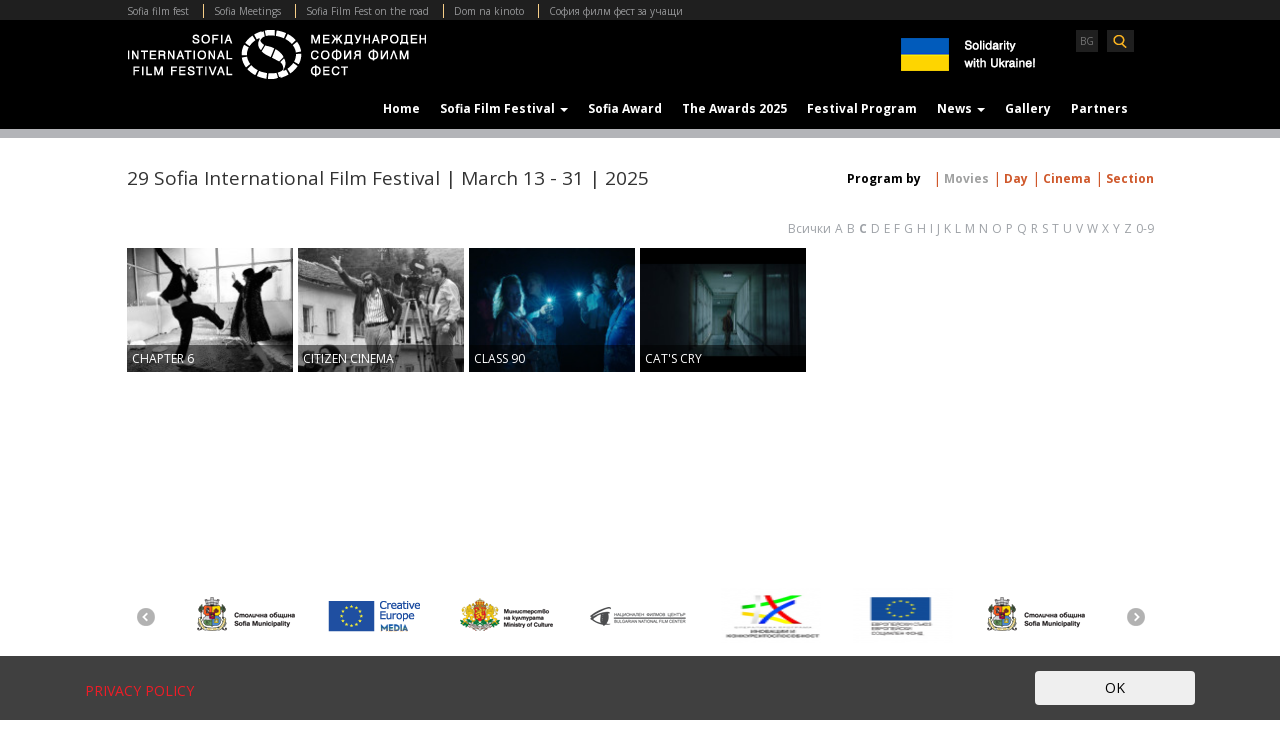

--- FILE ---
content_type: text/html; charset=UTF-8
request_url: https://siff.bg/en/movies/byletter/C
body_size: 4627
content:
<!DOCTYPE html>
<html >
    <head>
                        
                                            <title>
</title>
            <meta charset="UTF-8">
            <meta name="viewport" content="width=device-width, initial-scale=1.0">
            <meta name="description" content="
">
            <meta name="keywords" content="
">
                                <meta property="og:title" content="29 Sofia International Film Festival | March 13 - 31 | 2025, Movies list " />
    <meta property="og:type" content="video.movie" />
    <meta property="og:url" content="http://siff.bg//en/movies/byletter/C" />
        <meta property="og:image" content="https://siff.bg/media/app_large" />
    <meta property="og:description" content="" />
        <!-- keywords s -->
                <script>
  (function(i,s,o,g,r,a,m){i['GoogleAnalyticsObject']=r;i[r]=i[r]||function(){
  (i[r].q=i[r].q||[]).push(arguments)},i[r].l=1*new Date();a=s.createElement(o),
  m=s.getElementsByTagName(o)[0];a.async=1;a.src=g;m.parentNode.insertBefore(a,m)
  })(window,document,'script','//www.google-analytics.com/analytics.js','ga');

  ga('create', 'UA-7339209-4', 'auto');
  ga('send', 'pageview');

</script>

<script>
  !function(f,b,e,v,n,t,s)
  {if(f.fbq)return;n=f.fbq=function(){n.callMethod?
  n.callMethod.apply(n,arguments):n.queue.push(arguments)};
  if(!f._fbq)f._fbq=n;n.push=n;n.loaded=!0;n.version='2.0';
  n.queue=[];t=b.createElement(e);t.async=!0;
  t.src=v;s=b.getElementsByTagName(e)[0];
  s.parentNode.insertBefore(t,s)}(window, document,'script',
  'https://connect.facebook.net/en_US/fbevents.js');
  fbq('init', '1941437542852056');
  fbq('track', 'PageView');
</script>
<noscript><img height="1" width="1" style="display:none"
  src="https://www.facebook.com/tr?id=1941437542852056&ev=PageView&noscript=1"
/></noscript>
                <script type="text/javascript">
            window.basePath = "/en";
            window.baseDir = "";
            window.locale = "en";
            window.mainColor = 'light';
        </script>
                    <link rel="icon" type="image/x-icon" href="/favicon.ico">
        
        <link href='https://fonts.googleapis.com/css?family=Monda:400,700' rel='stylesheet' type='text/css'>
    <link href='https://fonts.googleapis.com/css?family=Roboto:400,300,500,700' rel='stylesheet' type='text/css'>
    <link href='https://fonts.googleapis.com/css?family=Open+Sans:400,300italic,300,400italic,700,700italic&subset=latin,cyrillic' rel='stylesheet' type='text/css'>
    <link href="/bundles/cmsapp/siff/font-awesome/css/font-awesome.min.css" rel="stylesheet">
    <!-- Le fav and touch icons - @todo: fill with your icons or remove -->
    <link rel="shortcut icon" href="/bundles/cmsapp/siff/img/icons/favicon.html">


    <!-- CSS -->
    <link href="/bundles/cmsapp/siff/css/animate.css" rel="stylesheet">
    <link href="/bundles/cmsapp/siff/css/flexslider.css" rel="stylesheet">
    <link href="/bundles/cmsapp/siff/css/flexslider_original.css" rel="stylesheet">
    <link href="/bundles/cmsapp/siff/css/flexi.css" rel="stylesheet">
    <link href="/bundles/cmsapp/siff/css/jquery.bxslider.css" rel="stylesheet">
    <link href="/bundles/cmsapp/siff/css/prettyPhoto.css" rel="stylesheet">
    <link href="/bundles/cmsapp/siff/css/lightbox.css" rel="stylesheet">
    <link href="/bundles/cmsapp/siff/css/style.css" rel="stylesheet">

        
            <script>
        window.basePath = "";
        var mainColor = 'light';
        window.locale = "en"
    </script>
       
<!-- Facebook Pixel Code -->
<script>
!function(f,b,e,v,n,t,s)
{if(f.fbq)return;n=f.fbq=function(){n.callMethod?
n.callMethod.apply(n,arguments):n.queue.push(arguments)};
if(!f._fbq)f._fbq=n;n.push=n;n.loaded=!0;n.version='2.0';
n.queue=[];t=b.createElement(e);t.async=!0;
    t.src=v;s=b.getElementsByTagName(e)[0];
    s.parentNode.insertBefore(t,s)}(window,document,'script',
    'https://connect.facebook.net/en_US/fbevents.js');
     fbq('init', '753252831712014'); 
    fbq('track', 'PageView');
    </script>
    <noscript>
     <img height="1" width="1" 
    src="https://www.facebook.com/tr?id=753252831712014&ev=PageView
    &noscript=1"/>
    </noscript>
<!-- End Facebook Pixel Code -->


            <!--[if lte IE 9]>
            <script src="http://css3-mediaqueries-js.googlecode.com/svn/trunk/css3-mediaqueries.js"></script>
            <script src="http://html5shiv.googlecode.com/svn/trunk/html5.js"></script>
            <noscript>
                 <strong>Warning !</strong>
                 Because your browser does not support HTML5 and media queries, some elements are simulated using JScript.
                 Unfortunately your browser has disabled scripting. Please enable it in order to display this page.
            </noscript>
        <![endif]-->
        
    </head>
    
        
    
    <body  lang="en-EN">
        
    
    <header>
    <div class="header-sites">
        <div class="wrapper">
            <span class="toggler">
                <img  src="/bundles/cmsapp/siff/css/images/right_s1.png" alt="">
            </span>            
            <span class="links">
                <a href="http://siff.bg" target="_blank" class="clear-header-border">Sofia film fest</a>
                <a href="http://sofiameetings.siff.bg" target="_blank">Sofia Meetings</a>
                <a href="http://ontheroad.siff.bg" target="_blank">Sofia Film Fest on the road</a>
                <a href="http://domnakinoto.com/" target="_blank">Dom na kinoto</a>
                <a href="http://students.siff.bg" target="_blank">София филм фест за учащи</a>
            </span>
        </div>
    </div>
    <div class="wrapper"> 
        <div class="header-content">           
            <figure class="logo">
                                    <a href="/en/">
                        <img src="https://siff.bg/media/logo/uploads/sff.png" alt="" height="90">
                        <div class="mobile-logo"></div>
                    </a>
                            </figure>
            <div class="search-lang">
                                                                                        <div class="langs">
                                                                                                            <a href="/">BG</a> 
                                                                                                </div>
                                                                                                                        <div class="header-search-container">
                    <div class="search"></div>
                    <div class="header-search-dropdown">
                        <form class="search-form" action="/en/search" method="POST">
                            <button type="submit" class="btn-circle" title="Search"><i class="fa fa-search"></i></button>
                            <input type="text" id="s" name="searchValue" class="" placeholder="Search in here...">
                        </form>
                    </div>
                </div>
            </div>
	    <div class="search-lang">
				    <img src="https://siff.bg/uploads/SIFF_Ukraina_en.png" />
			    </div>
        </div>
    <nav>
    <div class="nav-content">
        <nav class="navbar navbar-default">
            <div class="container-fluid">
                <div class="navbar-header">
                    <button type="button" class="navbar-toggle collapsed" data-toggle="collapse" data-target="#navbar" aria-expanded="false" aria-controls="navbar">
                        <span class="sr-only">Toggle navigation</span>
                        <span class="icon-bar"></span>
                        <span class="icon-bar"></span>
                        <span class="icon-bar"></span>
                    </button>
                </div>
                <div id="navbar" class="navbar-collapse collapse" aria-expanded="false" style="height: 1px;">
                    <ul class="nav navbar-nav">

                                                        
                                                            
                                                                                                                                                                    <li><a href="/en/#">Home</a></li>
                                                                                                                
                                                            
                                                            
                                                            
                                                            
                                                            
                                                                                                                            <li class="dropdown">
    <a href="#" class="dropdown-toggle" data-toggle="dropdown" role="button" aria-haspopup="true" aria-expanded="false">Sofia Film Festival <span class="caret"></span></a>
    <div class="dropdown-menu full-width">
                                    <span><a href="/en/29th-international-film-festival-sofia-film-fest-march-13-31-2025">The festival</a></span>    
                                                                    <span><a href="/en/jury-2025">Jury 2025</a></span>    
                                                                    <span><a href="/en/team-2025">Team</a></span>    
                                                <span><a href="/en/archive">Archive</a></span>    
                                                <span><a href="/en/contacts">Contacts</a></span>    
                        </div>
</li>
                                                                    
                                                            
                                                            
                                                            
                                                            
                                                            
                                                            
                                                            
                                                                                                                                                                    <li><a href="/en/sofia-municipality-award">Sofia Award</a></li>
                                                                                                                
                                                            
                                                            
                                                                                                                                                                    <li><a href="http://siff.bg/en/the-awards-of-the-29th-sofia-international-film-festival">The Awards 2025</a></li>
                                                                                                                
                                                                                                                                                                    <li><a href="/en/program">Festival Program</a></li>
                                                                                                                
                                                            
                                                            
                                                                                                                            <li class="dropdown">
    <a href="#" class="dropdown-toggle" data-toggle="dropdown" role="button" aria-haspopup="true" aria-expanded="false">News <span class="caret"></span></a>
    <div class="dropdown-menu full-width">
                                    <span><a href="/en/articles">All News</a></span>    
                                                <span><a href="/en/articles/movie-news">Movie News</a></span>    
                                                <span><a href="/en/articles/people-and-events">People and Events</a></span>    
                                                <span><a href="/en/kita-20">KITA 20</a></span>    
                        </div>
</li>
                                                                    
                                                                                                                                                                    <li><a href="/en/galleries">Gallery</a></li>
                                                                                                                
                                                                                                                                                                    <li><a href="/en/partners-2025">Partners</a></li>
                                                                                                                
                                                </ul>
                </div><!--/.nav-collapse -->

            </div><!--/.container-fluid --> 
        </nav>
    </div>
</nav>



    </div>
</header>
    <div class="nav-line"></div>


    


<div class="wrapper"> 
    <div class="min-height">
            <section class="movie-list-head">
        <header class="movie-list">
            
            <div class="head">
                <h1>29 Sofia International Film Festival | March 13 - 31 | 2025</h1>
                <span class="program-options">
                    <span class="label">Program by</span>                                                        
                    <span class="option">|<a href="/en/movies/" class="active"> Movies</a></span>
                    <span class="option">|<a href="/en/program"> Day</a></span>
                    <span class="option">|<a href="/en/movies/bycinema/"> Cinema</a></span>
                    <span class="option">|<a href="/en/movies/bysection"> Section</a></span>
                </span>
            </div>
            <div class="movie-filter">
                <ul>
                                            <li ><a href="/en/movies/">Всички</a></li>
                        <li ><a href="/en/movies/byletter/A">A</a></li>
                        <li ><a href="/en/movies/byletter/B">B</a></li>
                        <li  class="activeLetter" ><a href="/en/movies/byletter/C">C</a></li>
                        <li ><a href="/en/movies/byletter/D">D</a></li>
                        <li ><a href="/en/movies/byletter/E">E</a></li>
                        <li ><a href="/en/movies/byletter/F">F</a></li>
                        <li ><a href="/en/movies/byletter/G">G</a></li>
                        <li ><a href="/en/movies/byletter/H">H</a></li>
                        <li ><a href="/en/movies/byletter/I">I</a></li>
                        <li ><a href="/en/movies/byletter/J">J</a></li>
                        <li ><a href="/en/movies/byletter/K">K</a></li>
                        <li ><a href="/en/movies/byletter/L">L</a></li>
                        <li ><a href="/en/movies/byletter/M">M</a></li>
                        <li ><a href="/en/movies/byletter/N">N</a></li>
                        <li ><a href="/en/movies/byletter/O">O</a></li>
                        <li ><a href="/en/movies/byletter/P">P</a></li>
                        <li ><a href="/en/movies/byletter/Q">Q</a></li>
                        <li ><a href="/en/movies/byletter/R">R</a></li>
                        <li ><a href="/en/movies/byletter/S">S</a></li>
                        <li ><a href="/en/movies/byletter/T">T</a></li>
                        <li ><a href="/en/movies/byletter/U">U</a></li>
                        <li ><a href="/en/movies/byletter/V">V</a></li>
                        <li ><a href="/en/movies/byletter/W">W</a></li>
                        <li ><a href="/en/movies/byletter/X">X</a></li>
                        <li ><a href="/en/movies/byletter/Y">Y</a></li>
                        <li ><a href="/en/movies/byletter/Z">Z</a></li>
                        <li ><a href="/en/movies/byletter/0-9">0-9</a></li>
                                    </ul>
            </div>
            <div class="movies">
                                <div class="col-lg-12 clear-padding">
                    <div class="row">
                                                    <div class="col-lg-2 clear-padding">
                                <div class="film-holder">
                                    <figure>
                                        <a href="/en/movies/bulgarian-short-film-award/chapter-6">
                                                                                                                                        <img src="https://siff.bg/media/app_xsmall/uploads/Movies-2025/CHAPTER-6/Chapter6_DSC_7858_sm.jpg" alt="Chapter6_DSC_7858_sm.jpg" />
                                                                                        <figcaption>CHAPTER 6</figcaption>
                                        </a>
                                    </figure>
                                </div>
                            </div>
                                                    <div class="col-lg-2 clear-padding">
                                <div class="film-holder">
                                    <figure>
                                        <a href="/en/movies/special-screenings/citizen-cinema">
                                                                                                                                        <img src="https://siff.bg/media/app_xsmall/uploads/Citizen-Cinema-5.jpg" alt="Citizen-Cinema-5.jpg" />
                                                                                        <figcaption>CITIZEN CINEMA</figcaption>
                                        </a>
                                    </figure>
                                </div>
                            </div>
                                                    <div class="col-lg-2 clear-padding">
                                <div class="film-holder">
                                    <figure>
                                        <a href="/en/movies/new-bulgarian-features/class-90">
                                                                                                                                        <img src="https://siff.bg/media/app_xsmall/uploads/Movies-2025/CLASS-90/KLAS-90_3.jpg" alt="KLAS-90_3.jpg" />
                                                                                        <figcaption>CLASS 90</figcaption>
                                        </a>
                                    </figure>
                                </div>
                            </div>
                                                    <div class="col-lg-2 clear-padding">
                                <div class="film-holder">
                                    <figure>
                                        <a href="/en/movies/international-competition/cats-cry">
                                                                                                                                        <img src="https://siff.bg/media/app_xsmall/uploads/Movies-2025/CAT_S-CRY/Cat_s-Cry-1_800x450.jpg" alt="Cat_s-Cry-1_800x450.jpg" />
                                                                                        <figcaption>CAT&#039;S CRY</figcaption>
                                        </a>
                                    </figure>
                                </div>
                            </div>
                                            </div>
                </div>
                            </div>
            <div class="row">
                <div class="partnersIn"></div>
            </div>
        </header>
    </section>
</div>



</div>
<footer>
    <div class="wrapper">
        <div class="row">
            <div class="col-md-6 custom-footer-column-left">
                <section class="footer-content">
                    <div class="row">
                        <div class="col-md-2 clear-padding">
                            <figure>
                                <div class="footer-logo"></div>
                            </figure>
                        </div>
                        <div class="col-md-10 footer-left-padding">
                            <div class="footer-copyrights">© 2001 - 2016 Art Fest</div>
                            <div class="text">Disclaimer: The sole responsibility lies with the author and the Education, Audiovisual and Culture Executive Agency and the Commission of the European Communities are not responsible for any use that maybe made of the information contained therein.</div>
                            <div class="wf">Powered by <a href="http://cms.qlibra.com" target="_blank">qLibra CMS</a></div>
                        </div>
                    </div>
                </section>
            </div>
            <div class="col-md-4 border-left custom-footer-column-center">
                <section class="footer-text">
                    <ul>
                        <li><a href="http://sofiameetings.siff.bg" target="_blank">Sofia Meetings</a></li>
                        <li><a href="http://ontheroad.siff.bg" target="_blank">Sofia Film Fest on the road</a></li>
                        <li><a href="http://domnakinoto.com/students/" target="_blank">София филм фест за учащи</a></li>
                    </ul>
                </section>
            </div>
            <div class="col-md-2 border-left custom-footer-column-right">
                <section class="footer-socials">
                    <a href="http://siff.bg/en/about-us">About us</a><br>
                    <a href="http://siff.bg/en/contacts">Contact us</a><br>
		    <a href="https://siff.bg/en/privacy-policy">Privacy policy</a>
                    <div class="icons">
                        <ul>
                            <li><a href="https://www.facebook.com/sofiaiff"><i class="fa fa-facebook"></i></a></li>
                            <li><a href=""><i class="fa fa-twitter"></i></a></li>
                            <li><a href=""><i class="fa fa-google-plus"></i></a></li>
                        </ul>
                    </div>
                </section>
            </div>
        </div>
    </div>
</footer>

            <div id="cookiePolicy">
    <div class="container">
        <div class="row">
            <div class="col-md-10">
                <p></p>
                <a href="/en/privacy-policy" target="_blank">PRIVACY POLICY</a>
            </div>
            <div class="col-md-2">
                <button id="acceptCookiePolicy" class="read-more btn btn-custom btn-block pull-right mt10-xs mt10-sm" style="color:#000;">OK</button> 
            </div>
        </div>
    </div>
</div>




        <script src="/bundles/cmsapp/siff/js/jquery-1.11.0.min.js"></script>
<script data-ad-client="ca-pub-4412800299323505" async src="https://pagead2.googlesyndication.com/pagead/js/adsbygoogle.js"></script> 
    <script src="/bundles/cmsapp/siff/js/bootstrap.js"></script>
    <script src="/bundles/cmsapp/siff/js/jquery.flexisel.js"></script>
    <script src="/bundles/cmsapp/siff/js/jquery.bxslider.js"></script>
    <script src="/bundles/cmsapp/siff/js/jquery.flexslider.js"></script>
    <script src="/bundles/cmsapp/siff/js/jquery.flexisel.js"></script>
    <script src="/bundles/cmsapp/siff/js/lightbox.js"></script>
    <script src="/bundles/cmsapp/siff/js/siff_theme.js"></script>
    <script src="/bundles/cmsapp/common/cookie_policy.js"></script>

    <script src="/bundles/cmsapp/siff/js/banners_ajax.js"></script>    
    </body>
</html>


--- FILE ---
content_type: text/html; charset=UTF-8
request_url: https://siff.bg/en/getPositionContent/4
body_size: 424
content:
<div class="col-lg-12 partners clear-padding">
    <ul id="myCarousel" class="nbs-flexisel-ul">
                    <li class="nbs-flexisel-item">
                                    <a href="http://eacea.ec.europa.eu/creative-europe/actions/media_en" target="blank">
                                                        <img src="https://siff.bg/media/partners/uploads/archive2016/partners/creative-media.png" alt="" />
                </a>
            </li>
                    <li class="nbs-flexisel-item">
                                    <a href="http://mc.government.bg/" target="blank">
                                                        <img src="https://siff.bg/media/partners/uploads/archive2016/partners/MINISTERSTVO_CULTURE.png" alt="" />
                </a>
            </li>
                    <li class="nbs-flexisel-item">
                                    <a href="http://www.nfc.bg/" target="blank">
                                                        <img src="https://siff.bg/media/partners/uploads/archive2016/partners/FILMOV_CENTER.png" alt="" />
                </a>
            </li>
                    <li class="nbs-flexisel-item">
                                    <a href="http://www.opic.bg/opik/operativna-programa" target="blank">
                                                        <img src="https://siff.bg/media/partners/uploads/Loga-_-Banners/Op_Programa_Inovacii_editSv.png" alt="" />
                </a>
            </li>
                    <li class="nbs-flexisel-item">
                                    <a href="http://www.opic.bg/opik/operativna-programa" target="blank">
                                                        <img src="https://siff.bg/media/partners/uploads/Main-visions_2023/GRAVOVE/es3.png" alt="" />
                </a>
            </li>
                    <li class="nbs-flexisel-item">
                                    <a href="http://www.sofia.bg/" target="blank">
                                                        <img src="https://siff.bg/media/partners/uploads/archive2016/partners/STOLICHNA.png" alt="" />
                </a>
            </li>
            </ul>
</div>

--- FILE ---
content_type: text/html; charset=UTF-8
request_url: https://siff.bg/en/getPositionContent/7
body_size: 437
content:
<div class="col-lg-3 big banners clear-padding">
                        <a href="http://sofiameetings.siff.bg/" target="_blank">
                                <img id="imgbanner" src="https://siff.bg/uploads/30 SIFF 2026/sm300x215.png" alt="" />
            </a>
                                <a href="http://siff.bg/" target="_blank">
                                <img id="imgbanner" src="https://siff.bg/uploads/archive2016/banners/banner_67_78.jpg" alt="" />
            </a>
                                <a href="http://www.nfc.bg/" target="_blank">
                                <img id="imgbanner" src="https://siff.bg/uploads/archive2016/banners/banner_51_0.jpg" alt="" />
            </a>
                                <a href="https://www.uniqa.bg" target="_blank">
                                <img id="imgbanner" src="https://siff.bg/uploads/Main-visions_2024/UNIQA_SFF_Banner_2.jpg" alt="" />
            </a>
                                <a href="http://www.grandhotelsofia.bg/" target="_blank">
                                <img id="imgbanner" src="https://siff.bg/uploads/banners_21/baner-site.png" alt="" />
            </a>
                                <a href="https://www.air.bg/bg/" target="_blank">
                                <img id="imgbanner" src="https://siff.bg/uploads/Main-Visions_2025/partners_sponsors/Bulgaria_Air_Sofia_Film_Fest_Web_300x250.jpg" alt="" />
            </a>
                                <a href="https://www.rentacar.motopfohe.bg/" target="_blank">
                                <img id="imgbanner" src="https://siff.bg/uploads/Main-visions_2023/siff-banner-webiste.gif" alt="" />
            </a>
                                <a href="https://www.vivacom.bg/bg/tv/paketi/marquee" target="_blank">
                                <img id="imgbanner" src="https://siff.bg/uploads/Main-Visions_2025/MarqueeTV_KV-ol-300x250.jpg" alt="" />
            </a>
            </div>

--- FILE ---
content_type: text/html; charset=utf-8
request_url: https://www.google.com/recaptcha/api2/aframe
body_size: 268
content:
<!DOCTYPE HTML><html><head><meta http-equiv="content-type" content="text/html; charset=UTF-8"></head><body><script nonce="en7-dQNM0kIvBI6z938DwQ">/** Anti-fraud and anti-abuse applications only. See google.com/recaptcha */ try{var clients={'sodar':'https://pagead2.googlesyndication.com/pagead/sodar?'};window.addEventListener("message",function(a){try{if(a.source===window.parent){var b=JSON.parse(a.data);var c=clients[b['id']];if(c){var d=document.createElement('img');d.src=c+b['params']+'&rc='+(localStorage.getItem("rc::a")?sessionStorage.getItem("rc::b"):"");window.document.body.appendChild(d);sessionStorage.setItem("rc::e",parseInt(sessionStorage.getItem("rc::e")||0)+1);localStorage.setItem("rc::h",'1769233941711');}}}catch(b){}});window.parent.postMessage("_grecaptcha_ready", "*");}catch(b){}</script></body></html>

--- FILE ---
content_type: application/javascript
request_url: https://siff.bg/bundles/cmsapp/common/cookie_policy.js
body_size: 468
content:
$(function(){
    function setCookie(cname, cvalue, exdays) {
        var d = new Date();
        d.setTime(d.getTime() + ((exdays || 365)*24*60*60*1000));
        var expires = 'expires='+d.toUTCString();
        document.cookie = cname + '=' + cvalue + '; ' + expires;
    }

    function getCookie(cname) {
        var name = cname + '=';
        var ca = document.cookie.split(';');
        for (var i = 0, max = ca.length; i < max; i++) {
            var c = ca[i];
            while (c.charAt(0) === ' ')
                c = c.substring(1);
            if (c.indexOf(name) === 0)
                return c.substring(name.length, c.length);
        }
        return '';
    }

    var $cookiePolicyContainer = $('#cookiePolicy');

    if (getCookie('policy_accepted') === '')
        $cookiePolicyContainer.show();
    else
        $cookiePolicyContainer.remove();

    $('#acceptCookiePolicy').on('click', function(){
        setCookie('policy_accepted', true);
        $('#cookiePolicy').fadeOut(400, function(){
            $(this).remove();
        });
    });
});

--- FILE ---
content_type: application/javascript
request_url: https://siff.bg/bundles/cmsapp/siff/js/siff_theme.js
body_size: 4384
content:
$(function () {
    $(window).load(function () {
        var banners = $('.bannerLoad');

        $.ajax({
            method: 'GET',
            url: window.basePath + '/' + window.locale + '/getPositionContent/7',
            success: function (response) {
                banners.append(response);
            },
        });

    });


    var currentPage = 2;
    $(window).scroll(function () {
        if ($(window).scrollTop() == $(document).height() - $(window).height()) {
            $.ajax({
                url: window.basePath + '/' + window.locale + '/' + 'articles/infinited/' + currentPage,
                beforeSend: function () {
                    $('div#loadmoreajaxloader').show();
                },
                success: function (html) {
                    currentPage++;
                    if (html) {
                        $(".scroll").append(html);

                    } else {
                        $('div#loadmoreajaxloader').html('<center>No more posts to show.</center>');
                    }
                },
                complete: function () {
                    $('div#loadmoreajaxloader').hide();
                }
            });
        }
    });
});



// $('#targetContainer').append($html);

jQuery(document).ready(function () {
    $(window).resize(function () {
        var currentWidth = $(this).width();
        currentWidth > 500 ? $('.header-sites  a ').css('display', 'inline-block') : $('.header-sites a:nth-of-type(1n+3) ').css('display', 'none');
    });

    $('.toggler').click(function () {
        $('.header-sites a:nth-of-type(2)').nextAll().toggle()
    });
    
    $('header .header-search-container').on('click', '.search', function () {
        $(this).parent().toggleClass('opened');
    });

    $('.trailer, .play_btn').click(function () {
        if ($('.trailer').get(0).paused) {
            $('.trailer').get(0).play();
            $('.trailer').attr('controls', true);
            $('.trailer').next('.play_btn').fadeOut();                        
        } else {
            $('.trailer').get(0).pause();            
            $('.trailer').next('.play_btn').fadeIn();            
            $('.trailer').removeAttr('controls');
        }
      });

    $('.trailer').on('ended', function () {
        $(this).removeAttr('controls');
        $(this).next('.play_btn').fadeIn();
    });

    if ($('.js-home-video').length) {
        var path = $('.js-home-video').data('video-path');
        $('#main_flexslider').video(path, {
            playbackRate: 1,
            muted: true,
            loop: true,
            autoplay: true,
            position: "50% 50%",
            posterType: 'jpg',
            resizing: true
        });
    }

    jQuery('.flexslider2').flexslider({
        animation: "slide",
        direction: "vertical"
    });

    $('.bxslider').bxSlider({
        autoplay: true,
        pause: 5000
    });
    
    $('.bxslider-attached').bxSlider({
        autoplay: false,
        pause: 10000,
        captions: true,
        adaptiveHeight: true,
        pagerSelector: $('.custom-pager')
    });

    $('.bxslider-gallery').bxSlider({
        autoplay: false,
        pause: 10000,
        infiniteLoop: true
    });

    $("#myCarousel").flexisel({
        visibleItems: 8,
        animationSpeed: 200,
        autoPlay: false,
        autoPlaySpeed: 3000,
        pauseOnHover: true,
        clone: true,
        enableResponsiveBreakpoints: true,
        responsiveBreakpoints: {
            portrait: {
                changePoint: 480,
                visibleItems: 1
            },
            landscape: {
                changePoint: 640,
                visibleItems: 2
            },
            tablet: {
                changePoint: 768,
                visibleItems: 3
            }
        }
    });

////Flickr feed snippet by css-tricks.com			   
//    jQuery.getJSON("http://api.flickr.com/services/feeds/photos_public.gne?id=37321137@N03&format=json&jsoncallback=?", function (data) {
//        var target = "#latest-flickr-images ul"; // Where is it going?
//        for (i = 0; i <= 9; i = i + 1) { // Loop through the 10 most recent, [0-9]
//            var pic = data.items[i];
//            var liNumber = i + 1; // Add class to each LI (1-12)
//            jQuery(target).append("<li class='flickr-image no-" + liNumber + "'><a rel='prettyPhoto' title='" + pic.title + "' href='" + pic.link + "'><img src='" + pic.media.m + "' /></a></li>");
//        }
//    });
////PrettyPhoto
////jQuery("a[rel^='prettyPhoto']").prettyPhoto();
//    jQuery("a.prettyPhoto").prettyPhoto();
//    jQuery("a[rel^='prettyPhoto']").prettyPhoto();
////Collapsing Header Effect

    var header_height = jQuery('header').outerHeight();
    var full_page_photo_height = jQuery('.full_page_photo').outerHeight();
    var total_height = header_height + full_page_photo_height;
    var nav = jQuery('.collapsing_header header');
    jQuery(window).scroll(function () {
        if (jQuery(this).scrollTop() > full_page_photo_height) {
            nav.addClass("absolute");
            nav.css("top", full_page_photo_height);
        } else {
            nav.removeClass("absolute");
            nav.css("top", "0px");
        }
    });
    var window_top = jQuery(window).scrollTop();
    if (window_top > full_page_photo_height) {
        nav.addClass("absolute");
        nav.css("top", full_page_photo_height);
    } else {
        nav.removeClass("absolute");
        nav.css("top", "0px");
    }

    jQuery('.collapsing_header .full_page_photo').css("top", header_height);
    jQuery('.collapsing_header .main').css("top", total_height);
//------FLEXSLIDER homepage------------------

    jQuery('#main_flexslider').flexslider({
        namespace: "flex-", //{NEW} String: Prefix string attached to the class of every element generated by the plugin
        selector: ".slides > li", //{NEW} Selector: Must match a simple pattern. '{container} > {slide}' -- Ignore pattern at your own peril
        animation: "slide", //String: Select your animation type, "fade" or "slide"
        easing: "swing", //{NEW} String: Determines the easing method used in jQuery transitions. jQuery easing plugin is supported!
        direction: "horizontal", //String: Select the sliding direction, "horizontal" or "vertical"
        reverse: false, //{NEW} Boolean: Reverse the animation direction
        animationLoop: true, //Boolean: Should the animation loop? If false, directionNav will received "disable" classes at either end
        smoothHeight: false, //{NEW} Boolean: Allow height of the slider to animate smoothly in horizontal mode
        startAt: 0, //Integer: The slide that the slider should start on. Array notation (0 = first slide)
        slideshow: true, //Boolean: Animate slider automatically
        slideshowSpeed: 10000, //Integer: Set the speed of the slideshow cycling, in milliseconds
        animationSpeed: 600, //Integer: Set the speed of animations, in milliseconds
        initDelay: 0, //{NEW} Integer: Set an initialization delay, in milliseconds
        randomize: false, //Boolean: Randomize slide order

// Usability features
        pauseOnAction: true, //Boolean: Pause the slideshow when interacting with control elements, highly recommended.
        pauseOnHover: true, //Boolean: Pause the slideshow when hovering over slider, then resume when no longer hovering
        useCSS: true, //{NEW} Boolean: Slider will use CSS3 transitions if available
        touch: true, //{NEW} Boolean: Allow touch swipe navigation of the slider on touch-enabled devices
        video: false, //{NEW} Boolean: If using video in the slider, will prevent CSS3 3D Transforms to avoid graphical glitches

// Primary Controls
        controlNav: false, //Boolean: Create navigation for paging control of each clide? Note: Leave true for manualControls usage
        directionNav: true, //Boolean: Create navigation for previous/next navigation? (true/false)
        prevText: "Previous", //String: Set the text for the "previous" directionNav item
        nextText: "Next", //String: Set the text for the "next" directionNav item

// Secondary Navigation
        keyboard: true, //Boolean: Allow slider navigating via keyboard left/right keys
        multipleKeyboard: false, //{NEW} Boolean: Allow keyboard navigation to affect multiple sliders. Default behavior cuts out keyboard navigation with more than one slider present.
        mousewheel: false, //{UPDATED} Boolean: Requires jquery.mousewheel.js (https://github.com/brandonaaron/jquery-mousewheel) - Allows slider navigating via mousewheel
        pausePlay: false, //Boolean: Create pause/play dynamic element
        pauseText: 'Pause', //String: Set the text for the "pause" pausePlay item
        playText: 'Play', //String: Set the text for the "play" pausePlay item

// Special properties
        controlsContainer: "", //{UPDATED} Selector: USE CLASS SELECTOR. Declare which container the navigation elements should be appended too. Default container is the FlexSlider element. Example use would be ".flexslider-container". Property is ignored if given element is not found.
        manualControls: "", //Selector: Declare custom control navigation. Examples would be ".flex-control-nav li" or "#tabs-nav li img", etc. The number of elements in your controlNav should match the number of slides/tabs.
        sync: "", //{NEW} Selector: Mirror the actions performed on this slider with another slider. Use with care.
        asNavFor: "", //{NEW} Selector: Internal property exposed for turning the slider into a thumbnail navigation for another slider

// Carousel Options
        itemWidth: 0, //{NEW} Integer: Box-model width of individual carousel items, including horizontal borders and padding.
        itemMargin: 0, //{NEW} Integer: Margin between carousel items.
        minItems: 0, //{NEW} Integer: Minimum number of carousel items that should be visible. Items will resize fluidly when below this.
        maxItems: 0, //{NEW} Integer: Maxmimum number of carousel items that should be visible. Items will resize fluidly when above this limit.
        move: 0, //{NEW} Integer: Number of carousel items that should move on animation. If 0, slider will move all visible items.

// Callback API
        start: function () {
            jQuery('.flex-active-slide .container .carousel-caption').addClass('show')
        }, //Callback: function(slider) - Fires when the slider loads the first slide
        before: function () {
            jQuery('.flex-active-slide .container .carousel-caption').removeClass('show')
        }, //Callback: function(slider) - Fires asynchronously with each slider animation
        after: function (slider) {
            jQuery('.flex-active-slide .container .carousel-caption').addClass('show')
        }, //Callback: function(slider) - Fires after each slider animation completes
        end: function () {
        }, //Callback: function(slider) - Fires when the slider reaches the last slide (asynchronous)
        added: function () {
        }, //{NEW} Callback: function(slider) - Fires after a slide is added
        removed: function () {
        }           //{NEW} Callback: function(slider) - Fires after a slide is removed

    });
//----------------Portfolio Flexslider with carousel-------------------------

    jQuery('#carousel').flexslider({
        animation: "slide",
        controlNav: true,
        animationLoop: false,
        slideshow: false,
        itemWidth: 210,
        itemMargin: 10,
        asNavFor: '#portfolio_slider'
    });
    jQuery('#portfolio_slider').flexslider({
        namespace: "flex-", //{NEW} String: Prefix string attached to the class of every element generated by the plugin
        selector: ".slides > li", //{NEW} Selector: Must match a simple pattern. '{container} > {slide}' -- Ignore pattern at your own peril
        animation: "slide", //String: Select your animation type, "fade" or "slide"
        easing: "swing", //{NEW} String: Determines the easing method used in jQuery transitions. jQuery easing plugin is supported!
        direction: "horizontal", //String: Select the sliding direction, "horizontal" or "vertical"
        reverse: false, //{NEW} Boolean: Reverse the animation direction
        animationLoop: true, //Boolean: Should the animation loop? If false, directionNav will received "disable" classes at either end
        smoothHeight: false, //{NEW} Boolean: Allow height of the slider to animate smoothly in horizontal mode
        startAt: 0, //Integer: The slide that the slider should start on. Array notation (0 = first slide)
        slideshow: false, //Boolean: Animate slider automatically
        slideshowSpeed: 7000, //Integer: Set the speed of the slideshow cycling, in milliseconds
        animationSpeed: 600, //Integer: Set the speed of animations, in milliseconds
        initDelay: 0, //{NEW} Integer: Set an initialization delay, in milliseconds
        randomize: false, //Boolean: Randomize slide order

// Usability features
        pauseOnAction: true, //Boolean: Pause the slideshow when interacting with control elements, highly recommended.
        pauseOnHover: false, //Boolean: Pause the slideshow when hovering over slider, then resume when no longer hovering
        useCSS: true, //{NEW} Boolean: Slider will use CSS3 transitions if available
        touch: true, //{NEW} Boolean: Allow touch swipe navigation of the slider on touch-enabled devices
        video: false, //{NEW} Boolean: If using video in the slider, will prevent CSS3 3D Transforms to avoid graphical glitches

// Primary Controls
        controlNav: false, //Boolean: Create navigation for paging control of each clide? Note: Leave true for manualControls usage
        directionNav: true, //Boolean: Create navigation for previous/next navigation? (true/false)
        prevText: "Previous", //String: Set the text for the "previous" directionNav item
        nextText: "Next", //String: Set the text for the "next" directionNav item

// Secondary Navigation
        keyboard: true, //Boolean: Allow slider navigating via keyboard left/right keys
        multipleKeyboard: false, //{NEW} Boolean: Allow keyboard navigation to affect multiple sliders. Default behavior cuts out keyboard navigation with more than one slider present.
        mousewheel: false, //{UPDATED} Boolean: Requires jquery.mousewheel.js (https://github.com/brandonaaron/jquery-mousewheel) - Allows slider navigating via mousewheel
        pausePlay: false, //Boolean: Create pause/play dynamic element
        pauseText: 'Pause', //String: Set the text for the "pause" pausePlay item
        playText: 'Play', //String: Set the text for the "play" pausePlay item

// Special properties
        controlsContainer: "", //{UPDATED} Selector: USE CLASS SELECTOR. Declare which container the navigation elements should be appended too. Default container is the FlexSlider element. Example use would be ".flexslider-container". Property is ignored if given element is not found.
        manualControls: "", //Selector: Declare custom control navigation. Examples would be ".flex-control-nav li" or "#tabs-nav li img", etc. The number of elements in your controlNav should match the number of slides/tabs.
        sync: "", //{NEW} Selector: Mirror the actions performed on this slider with another slider. Use with care.
        asNavFor: "", //{NEW} Selector: Internal property exposed for turning the slider into a thumbnail navigation for another slider

// Carousel Options
        itemWidth: 0, //{NEW} Integer: Box-model width of individual carousel items, including horizontal borders and padding.
        itemMargin: 0, //{NEW} Integer: Margin between carousel items.
        minItems: 0, //{NEW} Integer: Minimum number of carousel items that should be visible. Items will resize fluidly when below this.
        maxItems: 0, //{NEW} Integer: Maxmimum number of carousel items that should be visible. Items will resize fluidly when above this limit.
        move: 0, //{NEW} Integer: Number of carousel items that should move on animation. If 0, slider will move all visible items.

// Callback API
        start: function () {
            jQuery('.flex-active-slide .container .carousel-caption').addClass('show')
        }, //Callback: function(slider) - Fires when the slider loads the first slide
        before: function () {
            jQuery('.flex-active-slide .container .carousel-caption').removeClass('show')
        }, //Callback: function(slider) - Fires asynchronously with each slider animation
        after: function (slider) {
            jQuery('.flex-active-slide .container .carousel-caption').addClass('show')
        }, //Callback: function(slider) - Fires after each slider animation completes
        end: function () {
        }, //Callback: function(slider) - Fires when the slider reaches the last slide (asynchronous)
        added: function () {
        }, //{NEW} Callback: function(slider) - Fires after a slide is added
        removed: function () {
        }           //{NEW} Callback: function(slider) - Fires after a slide is removed

    });

// form submit
    $("#contact-form").submit(function (e) {

        var url = "some-path";
        var submitButton = $(this).find('input[type=submit]')

        submitButton.prop('disabled', true);

        $.ajax({
            type: "POST",
            url: url,
            data: $("#contact-form").serialize(),
            success: function (data)
            {
                alert(data);
                submitButton.prop('disabled', false);
            }
        });
        e.preventDefault();
    });
});
jQuery(window).load(function () {


});
//(function () {
//
//    function init() {
//        var speed = 330,
//                easing = mina.backout;
//        [].slice.call(document.querySelectorAll('.portfolio_item > a')).forEach(function (el) {
//            var s = Snap(el.querySelector('svg')), path = s.select('path'),
//                    pathConfig = {
//                        from: path.attr('d'),
//                        to: el.getAttribute('data-path-hover')
//                    };
//            el.addEventListener('mouseenter', function () {
//                path.animate({'path': pathConfig.to}, speed, easinsg);
//            });
//            el.addEventListener('mouseleave', function () {
//                path.animate({'path': pathConfig.from}, speed, easing);
//            });
//        });
//    }
//
//    init();
//
//
//
//
//})();

//=================== PARALLAX ===================================================

(function ($) {

    $('.parallax-window').each(function () {

        var bg_image = $(this).css("background-image").replace('url(', '').replace(')', '').replace(/\"/g, '').replace(/\'/g, '');
        $(this).css("background-image", "none").attr("data-parallax", "scroll").attr("data-image-src", bg_image).attr("data-position", "center top");
    });
}
(jQuery));